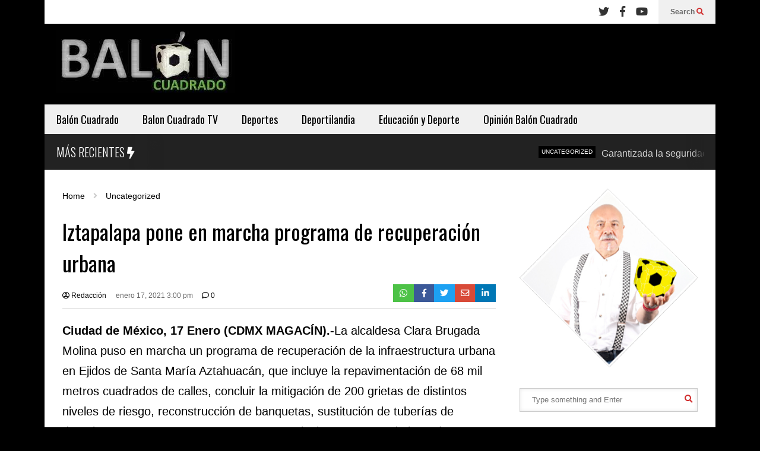

--- FILE ---
content_type: text/html; charset=UTF-8
request_url: https://baloncuadrado.com/iztapalapa-pone-en-marcha-programa-de-recuperacion-urbana/
body_size: 12740
content:
<!DOCTYPE html>
<!--[if IE 7]>
<html class="ie ie7" lang="es">
<![endif]-->
<!--[if IE 8]>
<html class="ie ie8" lang="es">
<![endif]-->
<!--[if !(IE 7) & !(IE 8)]><!-->
<html lang="es">
<!--<![endif]-->
<head>
	<meta charset="UTF-8">
	<meta name="viewport" content="width=device-width">	
	<link rel="profile" href="https://gmpg.org/xfn/11">
	<link rel="pingback" href="https://baloncuadrado.com/xmlrpc.php">
	<title>Iztapalapa pone en marcha programa de recuperación urbana &#8211; Bal&oacute;n Cuadrado</title>
<meta name='robots' content='max-image-preview:large' />
<link rel="alternate" type="application/rss+xml" title="Bal&oacute;n Cuadrado &raquo; Feed" href="https://baloncuadrado.com/feed/" />
<link rel="alternate" type="application/rss+xml" title="Bal&oacute;n Cuadrado &raquo; Feed de los comentarios" href="https://baloncuadrado.com/comments/feed/" />
<link rel="alternate" type="application/rss+xml" title="Bal&oacute;n Cuadrado &raquo; Comentario Iztapalapa pone en marcha programa de recuperación urbana del feed" href="https://baloncuadrado.com/iztapalapa-pone-en-marcha-programa-de-recuperacion-urbana/feed/" />
<link rel="alternate" title="oEmbed (JSON)" type="application/json+oembed" href="https://baloncuadrado.com/wp-json/oembed/1.0/embed?url=https%3A%2F%2Fbaloncuadrado.com%2Fiztapalapa-pone-en-marcha-programa-de-recuperacion-urbana%2F" />
<link rel="alternate" title="oEmbed (XML)" type="text/xml+oembed" href="https://baloncuadrado.com/wp-json/oembed/1.0/embed?url=https%3A%2F%2Fbaloncuadrado.com%2Fiztapalapa-pone-en-marcha-programa-de-recuperacion-urbana%2F&#038;format=xml" />
<style id='wp-img-auto-sizes-contain-inline-css' type='text/css'>
img:is([sizes=auto i],[sizes^="auto," i]){contain-intrinsic-size:3000px 1500px}
/*# sourceURL=wp-img-auto-sizes-contain-inline-css */
</style>
<link rel='stylesheet' id='sneeit-optimize-images-css' href='https://baloncuadrado.com/wp-content/plugins/sneeit-framework/css/min/front-optimize-images.min.css?ver=8.2' type='text/css' media='all' />
<link rel='stylesheet' id='sneeit-compact-menu-css' href='https://baloncuadrado.com/wp-content/plugins/sneeit-framework/css/min/front-menus-compact.min.css?ver=8.2' type='text/css' media='all' />
<style id='wp-emoji-styles-inline-css' type='text/css'>

	img.wp-smiley, img.emoji {
		display: inline !important;
		border: none !important;
		box-shadow: none !important;
		height: 1em !important;
		width: 1em !important;
		margin: 0 0.07em !important;
		vertical-align: -0.1em !important;
		background: none !important;
		padding: 0 !important;
	}
/*# sourceURL=wp-emoji-styles-inline-css */
</style>
<style id='wp-block-library-inline-css' type='text/css'>
:root{--wp-block-synced-color:#7a00df;--wp-block-synced-color--rgb:122,0,223;--wp-bound-block-color:var(--wp-block-synced-color);--wp-editor-canvas-background:#ddd;--wp-admin-theme-color:#007cba;--wp-admin-theme-color--rgb:0,124,186;--wp-admin-theme-color-darker-10:#006ba1;--wp-admin-theme-color-darker-10--rgb:0,107,160.5;--wp-admin-theme-color-darker-20:#005a87;--wp-admin-theme-color-darker-20--rgb:0,90,135;--wp-admin-border-width-focus:2px}@media (min-resolution:192dpi){:root{--wp-admin-border-width-focus:1.5px}}.wp-element-button{cursor:pointer}:root .has-very-light-gray-background-color{background-color:#eee}:root .has-very-dark-gray-background-color{background-color:#313131}:root .has-very-light-gray-color{color:#eee}:root .has-very-dark-gray-color{color:#313131}:root .has-vivid-green-cyan-to-vivid-cyan-blue-gradient-background{background:linear-gradient(135deg,#00d084,#0693e3)}:root .has-purple-crush-gradient-background{background:linear-gradient(135deg,#34e2e4,#4721fb 50%,#ab1dfe)}:root .has-hazy-dawn-gradient-background{background:linear-gradient(135deg,#faaca8,#dad0ec)}:root .has-subdued-olive-gradient-background{background:linear-gradient(135deg,#fafae1,#67a671)}:root .has-atomic-cream-gradient-background{background:linear-gradient(135deg,#fdd79a,#004a59)}:root .has-nightshade-gradient-background{background:linear-gradient(135deg,#330968,#31cdcf)}:root .has-midnight-gradient-background{background:linear-gradient(135deg,#020381,#2874fc)}:root{--wp--preset--font-size--normal:16px;--wp--preset--font-size--huge:42px}.has-regular-font-size{font-size:1em}.has-larger-font-size{font-size:2.625em}.has-normal-font-size{font-size:var(--wp--preset--font-size--normal)}.has-huge-font-size{font-size:var(--wp--preset--font-size--huge)}.has-text-align-center{text-align:center}.has-text-align-left{text-align:left}.has-text-align-right{text-align:right}.has-fit-text{white-space:nowrap!important}#end-resizable-editor-section{display:none}.aligncenter{clear:both}.items-justified-left{justify-content:flex-start}.items-justified-center{justify-content:center}.items-justified-right{justify-content:flex-end}.items-justified-space-between{justify-content:space-between}.screen-reader-text{border:0;clip-path:inset(50%);height:1px;margin:-1px;overflow:hidden;padding:0;position:absolute;width:1px;word-wrap:normal!important}.screen-reader-text:focus{background-color:#ddd;clip-path:none;color:#444;display:block;font-size:1em;height:auto;left:5px;line-height:normal;padding:15px 23px 14px;text-decoration:none;top:5px;width:auto;z-index:100000}html :where(.has-border-color){border-style:solid}html :where([style*=border-top-color]){border-top-style:solid}html :where([style*=border-right-color]){border-right-style:solid}html :where([style*=border-bottom-color]){border-bottom-style:solid}html :where([style*=border-left-color]){border-left-style:solid}html :where([style*=border-width]){border-style:solid}html :where([style*=border-top-width]){border-top-style:solid}html :where([style*=border-right-width]){border-right-style:solid}html :where([style*=border-bottom-width]){border-bottom-style:solid}html :where([style*=border-left-width]){border-left-style:solid}html :where(img[class*=wp-image-]){height:auto;max-width:100%}:where(figure){margin:0 0 1em}html :where(.is-position-sticky){--wp-admin--admin-bar--position-offset:var(--wp-admin--admin-bar--height,0px)}@media screen and (max-width:600px){html :where(.is-position-sticky){--wp-admin--admin-bar--position-offset:0px}}

/*# sourceURL=wp-block-library-inline-css */
</style><style id='global-styles-inline-css' type='text/css'>
:root{--wp--preset--aspect-ratio--square: 1;--wp--preset--aspect-ratio--4-3: 4/3;--wp--preset--aspect-ratio--3-4: 3/4;--wp--preset--aspect-ratio--3-2: 3/2;--wp--preset--aspect-ratio--2-3: 2/3;--wp--preset--aspect-ratio--16-9: 16/9;--wp--preset--aspect-ratio--9-16: 9/16;--wp--preset--color--black: #000000;--wp--preset--color--cyan-bluish-gray: #abb8c3;--wp--preset--color--white: #ffffff;--wp--preset--color--pale-pink: #f78da7;--wp--preset--color--vivid-red: #cf2e2e;--wp--preset--color--luminous-vivid-orange: #ff6900;--wp--preset--color--luminous-vivid-amber: #fcb900;--wp--preset--color--light-green-cyan: #7bdcb5;--wp--preset--color--vivid-green-cyan: #00d084;--wp--preset--color--pale-cyan-blue: #8ed1fc;--wp--preset--color--vivid-cyan-blue: #0693e3;--wp--preset--color--vivid-purple: #9b51e0;--wp--preset--gradient--vivid-cyan-blue-to-vivid-purple: linear-gradient(135deg,rgb(6,147,227) 0%,rgb(155,81,224) 100%);--wp--preset--gradient--light-green-cyan-to-vivid-green-cyan: linear-gradient(135deg,rgb(122,220,180) 0%,rgb(0,208,130) 100%);--wp--preset--gradient--luminous-vivid-amber-to-luminous-vivid-orange: linear-gradient(135deg,rgb(252,185,0) 0%,rgb(255,105,0) 100%);--wp--preset--gradient--luminous-vivid-orange-to-vivid-red: linear-gradient(135deg,rgb(255,105,0) 0%,rgb(207,46,46) 100%);--wp--preset--gradient--very-light-gray-to-cyan-bluish-gray: linear-gradient(135deg,rgb(238,238,238) 0%,rgb(169,184,195) 100%);--wp--preset--gradient--cool-to-warm-spectrum: linear-gradient(135deg,rgb(74,234,220) 0%,rgb(151,120,209) 20%,rgb(207,42,186) 40%,rgb(238,44,130) 60%,rgb(251,105,98) 80%,rgb(254,248,76) 100%);--wp--preset--gradient--blush-light-purple: linear-gradient(135deg,rgb(255,206,236) 0%,rgb(152,150,240) 100%);--wp--preset--gradient--blush-bordeaux: linear-gradient(135deg,rgb(254,205,165) 0%,rgb(254,45,45) 50%,rgb(107,0,62) 100%);--wp--preset--gradient--luminous-dusk: linear-gradient(135deg,rgb(255,203,112) 0%,rgb(199,81,192) 50%,rgb(65,88,208) 100%);--wp--preset--gradient--pale-ocean: linear-gradient(135deg,rgb(255,245,203) 0%,rgb(182,227,212) 50%,rgb(51,167,181) 100%);--wp--preset--gradient--electric-grass: linear-gradient(135deg,rgb(202,248,128) 0%,rgb(113,206,126) 100%);--wp--preset--gradient--midnight: linear-gradient(135deg,rgb(2,3,129) 0%,rgb(40,116,252) 100%);--wp--preset--font-size--small: 13px;--wp--preset--font-size--medium: 20px;--wp--preset--font-size--large: 36px;--wp--preset--font-size--x-large: 42px;--wp--preset--spacing--20: 0.44rem;--wp--preset--spacing--30: 0.67rem;--wp--preset--spacing--40: 1rem;--wp--preset--spacing--50: 1.5rem;--wp--preset--spacing--60: 2.25rem;--wp--preset--spacing--70: 3.38rem;--wp--preset--spacing--80: 5.06rem;--wp--preset--shadow--natural: 6px 6px 9px rgba(0, 0, 0, 0.2);--wp--preset--shadow--deep: 12px 12px 50px rgba(0, 0, 0, 0.4);--wp--preset--shadow--sharp: 6px 6px 0px rgba(0, 0, 0, 0.2);--wp--preset--shadow--outlined: 6px 6px 0px -3px rgb(255, 255, 255), 6px 6px rgb(0, 0, 0);--wp--preset--shadow--crisp: 6px 6px 0px rgb(0, 0, 0);}:where(.is-layout-flex){gap: 0.5em;}:where(.is-layout-grid){gap: 0.5em;}body .is-layout-flex{display: flex;}.is-layout-flex{flex-wrap: wrap;align-items: center;}.is-layout-flex > :is(*, div){margin: 0;}body .is-layout-grid{display: grid;}.is-layout-grid > :is(*, div){margin: 0;}:where(.wp-block-columns.is-layout-flex){gap: 2em;}:where(.wp-block-columns.is-layout-grid){gap: 2em;}:where(.wp-block-post-template.is-layout-flex){gap: 1.25em;}:where(.wp-block-post-template.is-layout-grid){gap: 1.25em;}.has-black-color{color: var(--wp--preset--color--black) !important;}.has-cyan-bluish-gray-color{color: var(--wp--preset--color--cyan-bluish-gray) !important;}.has-white-color{color: var(--wp--preset--color--white) !important;}.has-pale-pink-color{color: var(--wp--preset--color--pale-pink) !important;}.has-vivid-red-color{color: var(--wp--preset--color--vivid-red) !important;}.has-luminous-vivid-orange-color{color: var(--wp--preset--color--luminous-vivid-orange) !important;}.has-luminous-vivid-amber-color{color: var(--wp--preset--color--luminous-vivid-amber) !important;}.has-light-green-cyan-color{color: var(--wp--preset--color--light-green-cyan) !important;}.has-vivid-green-cyan-color{color: var(--wp--preset--color--vivid-green-cyan) !important;}.has-pale-cyan-blue-color{color: var(--wp--preset--color--pale-cyan-blue) !important;}.has-vivid-cyan-blue-color{color: var(--wp--preset--color--vivid-cyan-blue) !important;}.has-vivid-purple-color{color: var(--wp--preset--color--vivid-purple) !important;}.has-black-background-color{background-color: var(--wp--preset--color--black) !important;}.has-cyan-bluish-gray-background-color{background-color: var(--wp--preset--color--cyan-bluish-gray) !important;}.has-white-background-color{background-color: var(--wp--preset--color--white) !important;}.has-pale-pink-background-color{background-color: var(--wp--preset--color--pale-pink) !important;}.has-vivid-red-background-color{background-color: var(--wp--preset--color--vivid-red) !important;}.has-luminous-vivid-orange-background-color{background-color: var(--wp--preset--color--luminous-vivid-orange) !important;}.has-luminous-vivid-amber-background-color{background-color: var(--wp--preset--color--luminous-vivid-amber) !important;}.has-light-green-cyan-background-color{background-color: var(--wp--preset--color--light-green-cyan) !important;}.has-vivid-green-cyan-background-color{background-color: var(--wp--preset--color--vivid-green-cyan) !important;}.has-pale-cyan-blue-background-color{background-color: var(--wp--preset--color--pale-cyan-blue) !important;}.has-vivid-cyan-blue-background-color{background-color: var(--wp--preset--color--vivid-cyan-blue) !important;}.has-vivid-purple-background-color{background-color: var(--wp--preset--color--vivid-purple) !important;}.has-black-border-color{border-color: var(--wp--preset--color--black) !important;}.has-cyan-bluish-gray-border-color{border-color: var(--wp--preset--color--cyan-bluish-gray) !important;}.has-white-border-color{border-color: var(--wp--preset--color--white) !important;}.has-pale-pink-border-color{border-color: var(--wp--preset--color--pale-pink) !important;}.has-vivid-red-border-color{border-color: var(--wp--preset--color--vivid-red) !important;}.has-luminous-vivid-orange-border-color{border-color: var(--wp--preset--color--luminous-vivid-orange) !important;}.has-luminous-vivid-amber-border-color{border-color: var(--wp--preset--color--luminous-vivid-amber) !important;}.has-light-green-cyan-border-color{border-color: var(--wp--preset--color--light-green-cyan) !important;}.has-vivid-green-cyan-border-color{border-color: var(--wp--preset--color--vivid-green-cyan) !important;}.has-pale-cyan-blue-border-color{border-color: var(--wp--preset--color--pale-cyan-blue) !important;}.has-vivid-cyan-blue-border-color{border-color: var(--wp--preset--color--vivid-cyan-blue) !important;}.has-vivid-purple-border-color{border-color: var(--wp--preset--color--vivid-purple) !important;}.has-vivid-cyan-blue-to-vivid-purple-gradient-background{background: var(--wp--preset--gradient--vivid-cyan-blue-to-vivid-purple) !important;}.has-light-green-cyan-to-vivid-green-cyan-gradient-background{background: var(--wp--preset--gradient--light-green-cyan-to-vivid-green-cyan) !important;}.has-luminous-vivid-amber-to-luminous-vivid-orange-gradient-background{background: var(--wp--preset--gradient--luminous-vivid-amber-to-luminous-vivid-orange) !important;}.has-luminous-vivid-orange-to-vivid-red-gradient-background{background: var(--wp--preset--gradient--luminous-vivid-orange-to-vivid-red) !important;}.has-very-light-gray-to-cyan-bluish-gray-gradient-background{background: var(--wp--preset--gradient--very-light-gray-to-cyan-bluish-gray) !important;}.has-cool-to-warm-spectrum-gradient-background{background: var(--wp--preset--gradient--cool-to-warm-spectrum) !important;}.has-blush-light-purple-gradient-background{background: var(--wp--preset--gradient--blush-light-purple) !important;}.has-blush-bordeaux-gradient-background{background: var(--wp--preset--gradient--blush-bordeaux) !important;}.has-luminous-dusk-gradient-background{background: var(--wp--preset--gradient--luminous-dusk) !important;}.has-pale-ocean-gradient-background{background: var(--wp--preset--gradient--pale-ocean) !important;}.has-electric-grass-gradient-background{background: var(--wp--preset--gradient--electric-grass) !important;}.has-midnight-gradient-background{background: var(--wp--preset--gradient--midnight) !important;}.has-small-font-size{font-size: var(--wp--preset--font-size--small) !important;}.has-medium-font-size{font-size: var(--wp--preset--font-size--medium) !important;}.has-large-font-size{font-size: var(--wp--preset--font-size--large) !important;}.has-x-large-font-size{font-size: var(--wp--preset--font-size--x-large) !important;}
/*# sourceURL=global-styles-inline-css */
</style>

<style id='classic-theme-styles-inline-css' type='text/css'>
/*! This file is auto-generated */
.wp-block-button__link{color:#fff;background-color:#32373c;border-radius:9999px;box-shadow:none;text-decoration:none;padding:calc(.667em + 2px) calc(1.333em + 2px);font-size:1.125em}.wp-block-file__button{background:#32373c;color:#fff;text-decoration:none}
/*# sourceURL=/wp-includes/css/classic-themes.min.css */
</style>
<link rel='stylesheet' id='flatnews-main-css' href='https://baloncuadrado.com/wp-content/themes/flatnews/assets/css/min/main.min.css?ver=5.6' type='text/css' media='all' />
<style id='flatnews-main-inline-css' type='text/css'>
.fn-primary{width:1070px}.fn-content{width:68.224299065421%}.fn-main-sidebar{width:28.03738317757%}.fn-header, .fn-header-row-inner{width:1130px}.fn-footer, .fn-footer-row-inner{width:1130px}*{max-width: 100%;}img{height: auto;}
/*# sourceURL=flatnews-main-inline-css */
</style>
<link rel='stylesheet' id='flatnews-responsive-css' href='https://baloncuadrado.com/wp-content/themes/flatnews/assets/css/min/responsive.min.css?ver=5.6' type='text/css' media='(max-width: 1129px)' />
<link rel='stylesheet' id='dashicons-css' href='https://baloncuadrado.com/wp-includes/css/dashicons.min.css?ver=6.9' type='text/css' media='all' />
<link rel='stylesheet' id='thickbox-css' href='https://baloncuadrado.com/wp-includes/js/thickbox/thickbox.css?ver=6.9' type='text/css' media='all' />
<link rel='stylesheet' id='sneeit-font-awesome-css' href='https://baloncuadrado.com/wp-content/plugins/sneeit-framework/fonts/font-awesome-5x/css/all.min.css?ver=8.2' type='text/css' media='all' />
<link rel='stylesheet' id='sneeit-font-awesome-shims-css' href='https://baloncuadrado.com/wp-content/plugins/sneeit-framework/fonts/font-awesome-5x/css/v4-shims.min.css?ver=8.2' type='text/css' media='all' />
<link rel='stylesheet' id='sneeit-responsive-css' href='https://baloncuadrado.com/wp-content/plugins/sneeit-framework/css/min/front-responsive.min.css?ver=8.2' type='text/css' media='all' />
<link rel='stylesheet' id='sneeit-rating-css' href='https://baloncuadrado.com/wp-content/plugins/sneeit-framework/css/min/front-rating.min.css?ver=8.2' type='text/css' media='all' />
<script type="text/javascript" src="https://baloncuadrado.com/wp-includes/js/jquery/jquery.min.js?ver=3.7.1" id="jquery-core-js"></script>
<script type="text/javascript" src="https://baloncuadrado.com/wp-includes/js/jquery/jquery-migrate.min.js?ver=3.4.1" id="jquery-migrate-js"></script>
<link rel="https://api.w.org/" href="https://baloncuadrado.com/wp-json/" /><link rel="alternate" title="JSON" type="application/json" href="https://baloncuadrado.com/wp-json/wp/v2/posts/112173" /><link rel="EditURI" type="application/rsd+xml" title="RSD" href="https://baloncuadrado.com/xmlrpc.php?rsd" />
<meta name="generator" content="WordPress 6.9" />
<link rel="canonical" href="https://baloncuadrado.com/iztapalapa-pone-en-marcha-programa-de-recuperacion-urbana/" />
<link rel='shortlink' href='https://baloncuadrado.com/?p=112173' />
<!--[if lt IE 9]><script src="https://baloncuadrado.com/wp-content/plugins/sneeit-framework/js/html5.js"></script><![endif]--><meta name="theme-color" content="#000000" /><link rel="icon" href="https://baloncuadrado.com/wp-content/uploads/2025/12/LOGO-BALON-CUADRADO-ok-1-300x106-1-150x106.png" sizes="32x32" />
<link rel="icon" href="https://baloncuadrado.com/wp-content/uploads/2025/12/LOGO-BALON-CUADRADO-ok-1-300x106-1.png" sizes="192x192" />
<link rel="apple-touch-icon" href="https://baloncuadrado.com/wp-content/uploads/2025/12/LOGO-BALON-CUADRADO-ok-1-300x106-1.png" />
<meta name="msapplication-TileImage" content="https://baloncuadrado.com/wp-content/uploads/2025/12/LOGO-BALON-CUADRADO-ok-1-300x106-1.png" />
		<style type="text/css" id="wp-custom-css">
			.fn-footer-row-branding {
    background: #000;
    color: white;
}		</style>
		<style type="text/css">a,a:hover,.color, .item-top .item-title a:hover, .item-bot .item-title a:hover{color:#000000}.border,.sneeit-percent-fill,.sneeit-percent-mask,.fn-bh-text-bg-bot-border .fn-block-title,.fn-bh-bot-border .fn-block-title,.sneeit-articles-pagination-content > a:hover, .sneeit-percent-fill, .sneeit-percent-mask {border-color:#000000}.bg,.fn-block .item-mid .item-categories,.fn-bh-text-bg-bot-border .fn-block-title-text,.fn-bh-full-bg .fn-block-title,.fn-block .item-meta .item-categories,.sneeit-articles-pagination-content > a:hover, .fn-block-mega-menu .sneeit-articles-pagination-content > a, .fn-item-hl .item-big .item-bot-content, .fn-item-hl .item-big .item-top, .fn-item-hl .fn-blog .item-bot-content, .fn-item-hl .fn-blog .item-top, .fn-break .item .item-categories, a.scroll-up, input[type="submit"] {background-color: #000000}body{background-color:#000000}body{background-image:url(http://baloncuadrado.com/wp-content/uploads/2016/12/background.jpg)}body{background-attachment:fixed}body{font:normal normal 20px Arial, sans-serif}body{color:#000000}.fn-site-title a{font:normal bold 70px "Oswald", sans-serif}.fn-site-title a{color:#ffffff}.fn-bh-text-bg-bot-border .fn-block-title-text, .fn-bh-text-bg-bot-border .fn-block-title .fn-block-title-text, .fn-bh-full-bg .fn-block-title-text, .fn-bh-full-bg .fn-block-title a, .fn-bh-full-bg .fn-block-title .fn-block-title-text {color:#ffffff}.fn-block-title-text, .fn-break h2{font:normal bold 20px "Oswald", sans-serif}.fn-block-title{margin-bottom: 20px}.fn-block .item-title {font-family:"Oswald", sans-serif}.fn-widget-social-counter .social-counter{font-family:"Oswald", sans-serif}.fn-header-row-logo{background-color: #000000}.fn-site-title a{margin:10px 0px 0px 20px}.fn-header-banner-desktop{margin:20px 20px 20px 0px}.fn-main-menu-wrapper ul.menu > li > a {font:normal normal 18px "Oswald", sans-serif}.fn-main-menu-wrapper ul.menu > li > a {color:#000000}.fn-header-row-main-menu, .fn-main-menu-wrapper {background-color:#f0f0f0}.fn-main-menu-wrapper ul.menu > li:hover > a {color:#000000}.fn-main-menu-wrapper ul.menu > li:hover > a {background-color:#dddddd}.fn-main-menu-wrapper ul.menu > li.current-menu-item > a {color:#D12E2E}.fn-main-menu-wrapper ul.menu > li.current-menu-item > a {background-color:#f0f0f0}.fn-main-menu-wrapper .badge {font-family:Arial, sans-serif}.fn-main-menu-wrapper .badge {color:#ffffff}.fn-main-menu-wrapper .badge {background-color:#D12E2E}.fn-main-menu-wrapper ul.menu li li a {font-family:Arial, sans-serif}.fn-main-menu-wrapper ul.menu li li a {color:#ffffff}.fn-main-menu-wrapper .menu-item-inner, .fn-main-menu-wrapper ul.sub-menu, .fn-main-menu-wrapper li li {background-color:#333333}.fn-main-menu-wrapper ul.menu li li:hover > a {color:#ffffff}.fn-main-menu-wrapper ul.menu li li:hover > a, .fn-main-menu-wrapper ul.menu > .menu-item-mega.menu-item-mega-category.menu-item-has-children > .menu-item-inner > .menu-mega-content, .menu-item-mega-category.menu-item-has-children .menu-mega-block, .menu-mega-content, .menu-item-mega-category.menu-item-has-children .menu-item-object-category > a.active, .menu-item-mega-category.menu-item-has-children .menu-mega-block-bg {background-color:#111111}#fn-main-menu .main-menu-sticky-menu-logo img {width: 150px}#fn-main-menu .main-menu-sticky-menu-logo img {height: 30px}#fn-main-menu .main-menu-sticky-menu-logo {padding: 10px 20px 10px 20px}.fn-primary,.fn-block.fn-item-title-underover .item-bot-content{background-color:#ffffff}.fn-primary{padding:0px 30px 30px 30px}h1.entry-title.post-title{font:normal normal 36px "Oswald", sans-serif}.fn-mob-header {background: #000000}.fn-mob-header a {color: #ffffff}</style><link rel='stylesheet' id='sneeit-google-fonts-css' href='//fonts.googleapis.com/css?family=Oswald%3A400%2C300%2C700&#038;ver=8.2' type='text/css' media='all' />
</head>



<body class="wp-singular post-template-default single single-post postid-112173 single-format-standard wp-custom-logo wp-theme-flatnews sidebar-right fn-bh-full-bg">
<header class="fn-header fn-header-layout-default">
		<div class="fn-header-row fn-header-row-sub-menu"><div class="fn-header-row-inner">
		<div class="fn-header-btn">	
		
		<a class="fn-header-btn-search" href="javascript:void(0)">Search <i class="fa fa-search"></i></a>				
		
</div>
<div class="fn-header-search-box">
	<form class="fn-search-form" action="https://baloncuadrado.com" method="get" role="search">
	<input type="text" class="fn-search-form-text" name="s" placeholder="Type something and Enter"/>
	<button type="submit" class="fn-search-form-submit">
		<i class="fa fa-search"></i>
	</button>
</form></div>
<div class="fn-header-social-links">
		
		<div class="fn-header-social-links"><a href="https://twitter.com/" target="_blank" rel="nofollow" title="Twitter"><i class="fa fa-twitter"></i></a><a href="https://www.facebook.com/" target="_blank" rel="nofollow" title="Facebook"><i class="fa fa-facebook"></i></a><a href="https://www.youtube.com" target="_blank" rel="nofollow" title="Youtube"><i class="fa fa-youtube"></i></a></div>	
	</div>				
<div class="clear"></div></div></div><!--.fn-header-row-1-->


<div class="fn-header-row fn-header-row-logo"><div class="fn-header-row-inner">
			<h2 class="fn-site-title"><a href="https://baloncuadrado.com" title="Bal&oacute;n Cuadrado"><img alt="Bal&oacute;n Cuadrado" src="http://baloncuadrado.com/wp-content/uploads/2024/06/Logo-Balon-Cuadrado.jpg" data-retina="http://baloncuadrado.com/wp-content/uploads/2024/06/Logo-Balon-Cuadrado.jpg"/></a></h2>
			
	<div class="clear"></div>
</div></div><!--.fn-header-row-2-->

<div class="fn-header-row fn-header-row-main-menu"><div class="fn-header-row-inner">
	<nav id="fn-main-menu" class="fn-main-menu-wrapper sneeit-compact-menu sneeit-compact-menu-main-menu"><ul id="menu-balon" class="menu"><li id="menu-item-163057" class="menu-item menu-item-type-taxonomy menu-item-object-category menu-item-163057"><a href="https://baloncuadrado.com/category/balon-cuadrado/" data-id="163057" data-cat="7446">Balón Cuadrado</a><div class="menu-item-inner"><div class="clear"></div></div></li><li id="menu-item-163058" class="menu-item menu-item-type-taxonomy menu-item-object-category menu-item-163058"><a href="https://baloncuadrado.com/category/balon-cuadrado-tv/" data-id="163058" data-cat="7445">Balon Cuadrado TV</a><div class="menu-item-inner"><div class="clear"></div></div></li><li id="menu-item-163059" class="menu-item menu-item-type-taxonomy menu-item-object-category menu-item-163059"><a href="https://baloncuadrado.com/category/deportes/" data-id="163059" data-cat="7447">Deportes</a><div class="menu-item-inner"><div class="clear"></div></div></li><li id="menu-item-163060" class="menu-item menu-item-type-taxonomy menu-item-object-category menu-item-163060"><a href="https://baloncuadrado.com/category/deportilandia/" data-id="163060" data-cat="7453">Deportilandia</a><div class="menu-item-inner"><div class="clear"></div></div></li><li id="menu-item-163061" class="menu-item menu-item-type-taxonomy menu-item-object-category menu-item-163061"><a href="https://baloncuadrado.com/category/educacion-y-deporte/" data-id="163061" data-cat="7452">Educación y Deporte</a><div class="menu-item-inner"><div class="clear"></div></div></li><li id="menu-item-163062" class="menu-item menu-item-type-taxonomy menu-item-object-category menu-item-163062"><a href="https://baloncuadrado.com/category/opinion-balon-cuadrado/" data-id="163062" data-cat="7451">Opinión Balón Cuadrado</a><div class="menu-item-inner"><div class="clear"></div></div></li></ul></nav>	<div class="clear"></div>
</div></div><!--.fn-header-row-3-->


<div class="fn-header-row fn-header-row-break"><div class="fn-header-row-inner">
	<div class="fn-break"><div class="fn-break-inner"><h2>MÁS RECIENTES <i class="fa fa-flash"></i></h2><div class="fn-break-gradient left"></div><div class="fn-break-content"><ul><li  class="item item-0"><span class="item-categories"><a class="item-category" href="https://baloncuadrado.com/category/uncategorized/" title="Uncategorized">Uncategorized</a></span><h3 class="item-title"><a href="https://baloncuadrado.com/garantizada-la-seguridad-de-ninas-y-ninos-en-el-curso-de-verano-lia-limon/" title="Garantizada la seguridad de niñas y niños en el curso de verano: Lía Limón">Garantizada la seguridad de niñas y niños en el curso de verano: Lía Limón</a></h3></li><li  class="item item-1"><span class="item-categories"><a class="item-category" href="https://baloncuadrado.com/category/uncategorized/" title="Uncategorized">Uncategorized</a></span><h3 class="item-title"><a href="https://baloncuadrado.com/juntos-podemos-hacer-de-alvaro-obregon-el-mejor-lugar-para-vivir-lia-limon/" title="Juntos podemos hacer de Álvaro Obregón el mejor lugar para vivir: Lía Limón">Juntos podemos hacer de Álvaro Obregón el mejor lugar para vivir: Lía Limón</a></h3></li><li  class="item item-2"><span class="item-categories"><a class="item-category" href="https://baloncuadrado.com/category/uncategorized/" title="Uncategorized">Uncategorized</a></span><h3 class="item-title"><a href="https://baloncuadrado.com/panistas-van-con-los-santiago/" title="Panistas van con los Santiago">Panistas van con los Santiago</a></h3></li><li  class="item item-3"><span class="item-categories"><a class="item-category" href="https://baloncuadrado.com/category/balon-cuadrado/" title="Balón Cuadrado">Balón Cuadrado</a></span><h3 class="item-title"><a href="https://baloncuadrado.com/circo-esferico-del-terror/" title="Circo esférico del terror">Circo esférico del terror</a></h3></li><li  class="item item-4"><span class="item-categories"><a class="item-category" href="https://baloncuadrado.com/category/balon-cuadrado/" title="Balón Cuadrado">Balón Cuadrado</a></span><h3 class="item-title"><a href="https://baloncuadrado.com/mundial-2026-mercenarios-del-bienestar/" title="Mundial 2026: mercenarios del Bienestar">Mundial 2026: mercenarios del Bienestar</a></h3></li><li  class="item item-5"><span class="item-categories"><a class="item-category" href="https://baloncuadrado.com/category/balon-cuadrado/" title="Balón Cuadrado">Balón Cuadrado</a></span><h3 class="item-title"><a href="https://baloncuadrado.com/torturar-otro-deporte/" title="Torturar, otro deporte">Torturar, otro deporte</a></h3></li><li  class="item item-6"><span class="item-categories"><a class="item-category" href="https://baloncuadrado.com/category/balon-cuadrado/" title="Balón Cuadrado">Balón Cuadrado</a></span><h3 class="item-title"><a href="https://baloncuadrado.com/161756-2/" title="Epopéyico bicampeonato de los Dodgers">Epopéyico bicampeonato de los Dodgers</a></h3></li><li  class="item item-7"><span class="item-categories"><a class="item-category" href="https://baloncuadrado.com/category/balon-cuadrado/" title="Balón Cuadrado">Balón Cuadrado</a></span><h3 class="item-title"><a href="https://baloncuadrado.com/la-violencia-asesina-el-balon/" title="La violencia asesina el balón">La violencia asesina el balón</a></h3></li></ul></div><div class="fn-break-gradient right"></div><div class="clear"></div></div></div>	<div class="clear"></div>
</div></div><!--.fn-header-row-4-->
	<div class="clear"></div>
		
</header>

<div class="sneeit-mob-clone"></div><div class="sneeit-mob"><div class="sneeit-mob-inner"><div class="fn-mob-above sneeit-mob-ctn sneeit-mob-ctn-right"><div class="sneeit-mob-ctn-clone" data-clone=".fn-header-search-box .fn-search-form"></div><div class="clear"></div></div><div class="fn-mob-header sneeit-mob-header"><a href="javascript:void(0)" class="fn-mob-tgl sneeit-mob-tgl sneeit-mob-tgl-left"><span class="sneeit-mob-icon"><i class="fa fa-bars"></i></span></a><a href="https://baloncuadrado.com" class="fn-mob-logo sneeit-mob-logo"><img alt="Bal&oacute;n Cuadrado" src="http://baloncuadrado.com/wp-content/uploads/2024/06/Logo-Balon-Cuadrado.jpg" data-retina="http://baloncuadrado.com/wp-content/uploads/2024/06/Logo-Balon-Cuadrado.jpg"/></a><a href="javascript:void(0)" class="fn-mob-tgl sneeit-mob-tgl sneeit-mob-tgl-right"><span class="sneeit-mob-icon"><i class="fa fa-search"></i></span></a></div><div class="fn-mob-under sneeit-mob-ctn sneeit-mob-ctn-left"><div class="fn-mob-menu-box"></div><div class="clear"></div></div></div></div>	
<section class="fn-primary">	
		<main class="fn-content">
		<div class="fn-post fn-singular"><article class="post-112173 post type-post status-publish format-standard has-post-thumbnail hentry category-uncategorized tag-night-travel tag-tour-notes" itemscope="itemscope" itemtype="https://schema.org/NewsArticle"><div class="crumbs"><span><a href="https://baloncuadrado.com"  class="breadcrumb-item"><span class="breadcrumb-item-text">Home</span></a></span><span><i class="fa fa-angle-right"></i></span><span><a href="https://baloncuadrado.com/category/uncategorized/"  class="breadcrumb-item"><span class="breadcrumb-item-text">Uncategorized</span></a></span></div><script type="application/ld+json" style="display:none">{"@context": "https://schema.org","@type": "BreadcrumbList","itemListElement": [{"@type":"ListItem","position":1,"item":{"@type":"WebSite","@id":"https://baloncuadrado.com","name": "Home"}},{"@type":"ListItem","position":2,"item":{"@type":"WebSite","@id":"https://baloncuadrado.com/category/uncategorized/","name": "Uncategorized"}}]}</script><div class="entry-feature-box"><div class="entry-feature-box-media"></div></div><h1 class="entry-title post-title" itemprop="name headline">Iztapalapa pone en marcha programa de recuperación urbana</h1><div class="entry-meta"><a class="entry-author hcard fn" href="https://baloncuadrado.com/author/admin/" target="_blank"><i class="fa fa-user-circle-o"></i> Redacción</a><a class="entry-date updated" href="https://baloncuadrado.com/iztapalapa-pone-en-marcha-programa-de-recuperacion-urbana/">enero 17, 2021 3:00 pm</a><a class="entry-comment-count" href="https://baloncuadrado.com/iztapalapa-pone-en-marcha-programa-de-recuperacion-urbana/#comments"><i class="fa fa-comment-o"></i> 0</a><div class="entry-sharing-buttons"><a href="https://wa.me/?text=Iztapalapa+pone+en+marcha+programa+de+recuperaci%C3%B3n+urbana%20https://baloncuadrado.com/iztapalapa-pone-en-marcha-programa-de-recuperacion-urbana/" onclick="window.open(this.href, 'mywin','left=50,top=50,width=600,height=350,toolbar=0'); return false;" class="whatsapp" title="Whatsapp"><i class="fa fa-whatsapp"></i></a><a href="https://www.facebook.com/sharer.php?u=https://baloncuadrado.com/iztapalapa-pone-en-marcha-programa-de-recuperacion-urbana/" onclick="window.open(this.href, 'mywin','left=50,top=50,width=600,height=350,toolbar=0'); return false;" class="facebook" title="Facebook"><i class="fa fa-facebook"></i></a><a href="https://twitter.com/intent/tweet?text=Iztapalapa+pone+en+marcha+programa+de+recuperaci%C3%B3n+urbana&#038;url=https://baloncuadrado.com/iztapalapa-pone-en-marcha-programa-de-recuperacion-urbana/" onclick="window.open(this.href, 'mywin','left=50,top=50,width=600,height=350,toolbar=0'); return false;" class="twitter" title="Twitter"><i class="fa fa-twitter"></i></a><a href="mailto:?subject=Iztapalapa+pone+en+marcha+programa+de+recuperaci%C3%B3n+urbana&#038;body=https://baloncuadrado.com/iztapalapa-pone-en-marcha-programa-de-recuperacion-urbana/" onclick="window.open(this.href, 'mywin','left=50,top=50,width=600,height=350,toolbar=0'); return false;" class="e-mail" title="E-mail"><i class="fa fa-envelope-o"></i></a><a href="https://www.linkedin.com/shareArticle?mini=true&#038;url=https://baloncuadrado.com/iztapalapa-pone-en-marcha-programa-de-recuperacion-urbana/&#038;title=Iztapalapa+pone+en+marcha+programa+de+recuperaci%C3%B3n+urbana" onclick="window.open(this.href, 'mywin','left=50,top=50,width=600,height=350,toolbar=0'); return false;" class="linkedin" title="Linkedin"><i class="fa fa-linkedin"></i></a></div></div><div class="entry-body"><p class="p1"><b>Ciudad de México, 17 Enero (CDMX MAGACÍN).-</b>La alcaldesa Clara Brugada Molina puso en marcha un programa de recuperación de la infraestructura urbana en Ejidos de Santa María Aztahuacán, que incluye la repavimentación de 68 mil metros cuadrados de calles, concluir la mitigación de 200 grietas de distintos niveles de riesgo, reconstrucción de banquetas, sustitución de tuberías de drenaje y agua, entre otras tareas en esta colonia que es una de las más rezagadas de Iztapalapa.</p>
<p>En la calle Xilomantzin, supervisó el inicio de los trabajos de pavimentación, que comenzaron con el retiro del asfalto dañado, el cual es cortado y separado del suelo con una fresadora, vehículo de trabajo que forma parte de la maquinaria adquirida en 2019 por la Alcaldía para realizar estos trabajos, lo que abate significativamente los costos.</p>
<p>La alcaldesa acudió al lugar bajo estrictas medidas sanitarias para prevenir la propagación del coronavirus y el acto se transmitió a través de las redes sociales de la Alcaldía para informar a los vecinos de los trabajos que lleva a cabo el gobierno de Iztapalapa sin que tuvieran que acudir y, principalmente, sin que pongan en riesgo su salud.</p>
<p>Explicó que previo a la repavimentación, se deben mitigar las grietas, que en las calles de Ejidos de Santa María Aztahuacán hay más de 200 y en muchos casos ya rompieron las tuberías de drenaje y de agua potable, situación que se agravó con el sismo de 2017.</p>
<p>Explicó que a veces se piensa que se trata de baches, pero las grietas son mucho más complejas. No se pueden cubrir sin antes aplicar el proceso de mitigación con diversas especificaciones técnicas para que la intervención sea duradera. Hasta que se proporcione ese tratamiento al suelo, que incluye excavación y relleno con materiales específicos, se puede proceder a la pavimentación e identificación de cada fractura para su monitoreo.</p>
<p>Agregó que mediante este programa se renovará la carpeta de ocho calles, como la calle Xilomatzin, donde iniciaron los trabajos, y se aplicarán unos mil 115 metros cuadrados de asfalto. Es una calle angosta, pero hay otras más anchas que requieren hasta 7 mil metros cuadrados de este material.</p>
<p>En esta colonia se intervendrán las calles Plan de Ayala, Lázaro Cárdenas, Guadalupe Victoria, Abraham González, Emiliano Zapata, Miguel Hidalgo e Ignacio Zaragoza. Además, se recuperará el camellón de la avenida Circunvalación.</p>
<p>La alcaldesa observó el corte que realiza la fresadora, de entre 7 y 8 centímetros de grosor de la carpeta dañada; enseguida, trabajadores de la Alcaldía completan manualmente el levantamiento de los fragmentos de pavimento que luego serán retirados. Después entran en acción otras máquinas del gobierno de Iztapalapa para colocar el asfalto nuevo.</p>
<p>Clara Brugada expresó su reconocimiento y el de la comunidad a los trabajadores que operan la maquinaria, a los que retiran el asfalto dañado, pues en plena pandemia, en un momento difícil para todos, ellos no paran de trabajar y vienen a mejorar Iztapalapa a fin de que los vecinos cuenten con servicios tan necesarios como la pavimentación, agua, alumbrado, recolección de residuos y desazolve, entre otros.</p>
<p>Destacó que los trabajos de pavimentación en Iztapalapa son muy extensos. Gracias a la inversión de 2019 en la compra de maquinaria, como son las cinco pavimentadoras, “hacemos el doble de trabajo con la misma cantidad de recursos y devolvemos a la Alcaldía una de sus labores esenciales que es proporcionar los servicios públicos” con equipo y trabajadores del gobierno local sin tener que contratar empresas.</p>
<p>La maquinaria, agregó, tiene una vida útil de varios años, más aún con mantenimiento adecuado, por lo que todo este equipo y los trabajadores, con su capacidad y experiencia, se quedarán para que las próximas administraciones de la Alcaldía no tengan que invertir tanto en repavimentar.</p>
</div><div class="entry-taxonomies"><span class="entry-taxonomies-label"><i class="fa fa-folder-open-o"></i> CATEGORIES </span> <a href="https://baloncuadrado.com/category/uncategorized/" rel="tag">Uncategorized</a></div><div class="entry-taxonomies"><span class="entry-taxonomies-label"><i class="fa fa-hashtag"></i> TAGS </span> <a href="https://baloncuadrado.com/tag/night-travel/" rel="tag">Night Travel</a><a href="https://baloncuadrado.com/tag/tour-notes/" rel="tag">Tour Notes</a></div><div class="entry-sharing-buttons entry-sharing-bottom"><span><i class="fa fa-send"></i> Share This</span><a href="https://wa.me/?text=Iztapalapa+pone+en+marcha+programa+de+recuperaci%C3%B3n+urbana%20https://baloncuadrado.com/iztapalapa-pone-en-marcha-programa-de-recuperacion-urbana/" onclick="window.open(this.href, 'mywin','left=50,top=50,width=600,height=350,toolbar=0'); return false;" class="whatsapp" title="Whatsapp"><i class="fa fa-whatsapp"></i></a><a href="https://www.facebook.com/sharer.php?u=https://baloncuadrado.com/iztapalapa-pone-en-marcha-programa-de-recuperacion-urbana/" onclick="window.open(this.href, 'mywin','left=50,top=50,width=600,height=350,toolbar=0'); return false;" class="facebook" title="Facebook"><i class="fa fa-facebook"></i></a><a href="https://twitter.com/intent/tweet?text=Iztapalapa+pone+en+marcha+programa+de+recuperaci%C3%B3n+urbana&#038;url=https://baloncuadrado.com/iztapalapa-pone-en-marcha-programa-de-recuperacion-urbana/" onclick="window.open(this.href, 'mywin','left=50,top=50,width=600,height=350,toolbar=0'); return false;" class="twitter" title="Twitter"><i class="fa fa-twitter"></i></a><a href="mailto:?subject=Iztapalapa+pone+en+marcha+programa+de+recuperaci%C3%B3n+urbana&#038;body=https://baloncuadrado.com/iztapalapa-pone-en-marcha-programa-de-recuperacion-urbana/" onclick="window.open(this.href, 'mywin','left=50,top=50,width=600,height=350,toolbar=0'); return false;" class="e-mail" title="E-mail"><i class="fa fa-envelope-o"></i></a><a href="https://www.linkedin.com/shareArticle?mini=true&#038;url=https://baloncuadrado.com/iztapalapa-pone-en-marcha-programa-de-recuperacion-urbana/&#038;title=Iztapalapa+pone+en+marcha+programa+de+recuperaci%C3%B3n+urbana" onclick="window.open(this.href, 'mywin','left=50,top=50,width=600,height=350,toolbar=0'); return false;" class="linkedin" title="Linkedin"><i class="fa fa-linkedin"></i></a><div class="clear"></div></div><div class="clear"></div><div class="author-box"><div itemprop="author" itemscope="itemscope" itemtype="https://schema.org/Person"><h4 class="author-box-top">AUTHOR<a href="https://baloncuadrado.com/author/admin/"><img alt='Redacción' src='https://secure.gravatar.com/avatar/44105517816fdbde8b554e8a181fcfb92a1a21527541225094905350525f4257?s=32&#038;d=mm&#038;r=g' srcset='https://secure.gravatar.com/avatar/44105517816fdbde8b554e8a181fcfb92a1a21527541225094905350525f4257?s=64&#038;d=mm&#038;r=g 2x' class='avatar avatar-32 photo' height='32' width='32' decoding='async'/></a><a href="https://baloncuadrado.com/author/admin/" itemprop="url" rel="author"><span itemprop="name">Redacción</span></a></h4><div class="clear"></div><div class="author-box-bot"><span itemprop="description"></span></div><div class="clear"></div></div></div><span style="display:none" itemprop="image" itemscope itemtype="https://schema.org/ImageObject"><meta itemprop="url" content="data:image/gif;base64,"><meta itemprop="width" content="1000"><meta itemprop="height" content="<br />
<b>Warning</b>:  Undefined property: Sneeit_Singular::$article_image_height in <b>/home/baloncuadrado/public_html/wp-content/plugins/sneeit-framework/includes/articles/articles-singular.php</b> on line <b>1161</b><br />
"></span><meta itemprop="datePublished" content="2021-01-17T15:00:24-06:00"><meta itemprop="dateModified" content="2021-01-17T15:00:24-06:00"><span itemprop="publisher" itemscope itemtype="https://schema.org/Organization"><span itemprop="logo" itemscope itemtype="https://schema.org/ImageObject"><meta itemprop="url" content="http://baloncuadrado.com/wp-content/uploads/2024/06/Logo-Balon-Cuadrado.jpg"></span><meta itemprop="name" content=""></span><meta itemscope itemprop="mainEntityOfPage" itemType="https://schema.org/WebPage" itemid="https://baloncuadrado.com/iztapalapa-pone-en-marcha-programa-de-recuperacion-urbana/" content=""/></article>
			
	
	</main>
	<aside id="fn-main-sidebar" class="fn-main-sidebar fn-sidebar fn-sticky-col"><div id="media_image-2" class="fn-block fn-widget fn-widget_media_image"><div class="fn-block-content"><img width="342" height="344" src="https://baloncuadrado.com/wp-content/uploads/2025/12/Jesus-Yanez.png" class="image wp-image-163056  attachment-full size-full" alt="" style="max-width: 100%; height: auto;" decoding="async" loading="lazy" srcset="https://baloncuadrado.com/wp-content/uploads/2025/12/Jesus-Yanez.png 342w, https://baloncuadrado.com/wp-content/uploads/2025/12/Jesus-Yanez-250x251.png 250w, https://baloncuadrado.com/wp-content/uploads/2025/12/Jesus-Yanez-150x151.png 150w, https://baloncuadrado.com/wp-content/uploads/2025/12/Jesus-Yanez-50x50.png 50w, https://baloncuadrado.com/wp-content/uploads/2025/12/Jesus-Yanez-100x101.png 100w, https://baloncuadrado.com/wp-content/uploads/2025/12/Jesus-Yanez-200x201.png 200w, https://baloncuadrado.com/wp-content/uploads/2025/12/Jesus-Yanez-300x302.png 300w" sizes="auto, (max-width: 342px) 100vw, 342px" /><div class="clear"></div></div></div><div id="search-2" class="fn-block fn-widget fn-widget_search"><div class="fn-block-content"><form class="fn-search-form" action="https://baloncuadrado.com" method="get" role="search">
	<input type="text" class="fn-search-form-text" name="s" placeholder="Type something and Enter"/>
	<button type="submit" class="fn-search-form-submit">
		<i class="fa fa-search"></i>
	</button>
</form><div class="clear"></div></div></div><div class="clear"></div></aside>	<div class="clear"></div>
</section>


<footer class="fn-footer fn-footer-full-width">
	<div class="fn-footter-row fn-footer-row-sidebar-before">
		<div class="fn-footer-row-inner">
					</div>		
	</div>
	
	<div class="fn-footter-row fn-footer-row-menu">
		<div class="fn-footer-row-inner">
						
		</div>		
	</div>
	
	<div class="fn-footter-row fn-footer-row-widgets">
		<div class="fn-footer-row-inner">
			<div class="fn-footer-col fn-footer-col-0">
				<div class="fn-footer-col-inner">
									</div>
			</div>
			<div class="fn-footer-col fn-footer-col-1">
				<div class="fn-footer-col-inner">
									</div>
			</div>
			<div class="fn-footer-col fn-footer-col-2">
				<div class="fn-footer-col-inner">
									</div>
			</div>
			<div class="clear"></div>
		</div>		
	</div>

	<div class="fn-footter-row fn-footer-row-branding">
		<div class="fn-footer-row-inner">
			<div class="fn-footer-col fn-footer-col-0">
				<div class="fn-footer-col-inner">					
					<a class="fn-footer-logo-img" href="https://baloncuadrado.com"><img src="https://baloncuadrado.com/wp-content/uploads/2025/12/LOGO-BALON-CUADRADO-ok-1-300x106-1.png" alt="Bal&oacute;n Cuadrado"/></a><div class="fn-footer-social-links"><a href="https://twitter.com/" target="_blank" rel="nofollow" title="Twitter"><i class="fa fa-twitter"></i></a><a href="https://www.facebook.com/" target="_blank" rel="nofollow" title="Facebook"><i class="fa fa-facebook"></i></a><a href="https://www.youtube.com" target="_blank" rel="nofollow" title="Youtube"><i class="fa fa-youtube"></i></a></div>					
				</div>
			</div>
			
			<div class="fn-footer-col fn-footer-col-1">
				<div class="fn-footer-col-inner">					
										
				</div>
			</div>
			
			<div class="fn-footer-col fn-footer-col-2">
				<div class="fn-footer-col-inner">
					<span class="fn-footer-search-title">Buscar</span><div class="fn-footer-search"><form class="fn-search-form" action="https://baloncuadrado.com" method="get" role="search">
	<input type="text" class="fn-search-form-text" name="s" placeholder="Type something and Enter"/>
	<button type="submit" class="fn-search-form-submit">
		<i class="fa fa-search"></i>
	</button>
</form></div>					
				</div>
			</div>
				
			<div class="clear"></div>			
		</div>		
	</div>
	
	<div class="fn-footter-row fn-footer-row-copyright">
		<div class="fn-footer-row-inner">
			<div class="fn-footer-copyright">© 2016 Balón Cuadrado</div>			
			<div class="clear"></div>
		</div>		
	</div>
	
	<div class="fn-footter-row fn-footer-row-sidebar-after">
		<div class="fn-footer-row-inner">
					</div>		
	</div>
</footer>


<a class='scroll-up'><i class='fa fa-angle-up'></i></a><h2 id="friends-links" style="position: fixed;right:-800px; top: -600px; overflow: hidden; width:150px; display:none;"><a href="https://www.e06.org" title="ankara escort">ankara escort</a>
<a href="https://www.eryamankadin.com/" title="ankara eskort">ankara eskort</a>
<a href="https://etlikcivciv.com/" title="ankara eskort bayan">ankara eskort bayan</a>
<a href="https://www.cankayakadin.com/kadin/elvankent-escort" title="Elvankent escort">Elvankent escort</a>
<a href="https://www.ankaraescortbayantr.com/" title="ankara eskort">ankara eskort</a>
<a href="https://www.eryamankadin.com/" title="ankara eskort bayanlar">ankara eskort bayanlar</a>
<a href="https://www.t2bro.net/bayan/ankara-escort/" title="ankara eskort bayanlar">ankara eskort bayanlar</a>
<a href="http://dic.unitru.edu.pe/ankara/" title="ankara escort">ankara escort</a>
</h2><script type="speculationrules">
{"prefetch":[{"source":"document","where":{"and":[{"href_matches":"/*"},{"not":{"href_matches":["/wp-*.php","/wp-admin/*","/wp-content/uploads/*","/wp-content/*","/wp-content/plugins/*","/wp-content/themes/flatnews/*","/*\\?(.+)"]}},{"not":{"selector_matches":"a[rel~=\"nofollow\"]"}},{"not":{"selector_matches":".no-prefetch, .no-prefetch a"}}]},"eagerness":"conservative"}]}
</script>
<script type="text/javascript" id="sneeit-optimize-images-js-extra">
/* <![CDATA[ */
var sneeit_optimize_img = {"use_smaller_thumbnails":""};
//# sourceURL=sneeit-optimize-images-js-extra
/* ]]> */
</script>
<script type="text/javascript" src="https://baloncuadrado.com/wp-content/plugins/sneeit-framework/js/min/front-optimize-images.min.js?ver=8.2" id="sneeit-optimize-images-js"></script>
<script type="text/javascript" id="sneeit-compact-menu-js-extra">
/* <![CDATA[ */
var Sneeit_Compact_Menu = {"main-menu":{"container_class":"fn-main-menu-wrapper sneeit-compact-menu sneeit-compact-menu-main-menu","container_id":"fn-main-menu","main_level_icon_down":"fa-angle-down","sub_level_icon_down":"fa-angle-right","mega_block_display_callback":"fn_block_menu_mega","sticky_enable":"up","sticky_logo":"","sticky_logo_retina":"","sticky_holder":".fn-header-row-main-menu","sticky_scroller":".fn-header-row-main-menu","mobile_enable":true,"mobile_container":".fn-mob-menu-box"},"ajax_url":"https://baloncuadrado.com/wp-admin/admin-ajax.php"};
//# sourceURL=sneeit-compact-menu-js-extra
/* ]]> */
</script>
<script type="text/javascript" src="https://baloncuadrado.com/wp-content/plugins/sneeit-framework/js/min/front-menus-compact.min.js?ver=8.2" id="sneeit-compact-menu-js"></script>
<script type="text/javascript" src="https://baloncuadrado.com/wp-includes/js/jquery/ui/effect.min.js?ver=1.13.3" id="jquery-effects-core-js"></script>
<script type="text/javascript" src="https://baloncuadrado.com/wp-includes/js/jquery/ui/effect-slide.min.js?ver=1.13.3" id="jquery-effects-slide-js"></script>
<script type="text/javascript" id="flatnews-main-js-extra">
/* <![CDATA[ */
var flatnews = {"text":{"Copy All Code":"Copy All Code","Select All Code":"Select All Code","All codes were copied to your clipboard":"All codes were copied to your clipboard","Can not copy the codes / texts, please press [CTRL]+[C] (or CMD+C with Mac) to copy":"Can not copy the codes / texts, please press [CTRL]+[C] (or CMD+C with Mac) to copy","THIS PREMIUM CONTENT IS LOCKED":"THIS PREMIUM CONTENT IS LOCKED","STEP 1: Share to a social network":"STEP 1: Share to a social network","STEP 2: Click the link on your social network":"STEP 2: Click the link on your social network"},"ajax_url":"https://baloncuadrado.com/wp-admin/admin-ajax.php","is_rtl":"","is_gpsi":"","facebook_app_id":"403849583055028","disqus_short_name":"magonetemplate","primary_comment_system":"wordpress","locale":"es_ES"};
//# sourceURL=flatnews-main-js-extra
/* ]]> */
</script>
<script type="text/javascript" src="https://baloncuadrado.com/wp-content/themes/flatnews/assets/js/min/main.min.js?ver=5.6" id="flatnews-main-js"></script>
<script type="text/javascript" id="thickbox-js-extra">
/* <![CDATA[ */
var thickboxL10n = {"next":"Siguiente \u003E","prev":"\u003C Anterior","image":"Imagen","of":"de","close":"Cerrar","noiframes":"Esta funci\u00f3n necesita frames integrados. Tienes los iframes desactivados o tu navegador no es compatible.","loadingAnimation":"https://baloncuadrado.com/wp-includes/js/thickbox/loadingAnimation.gif"};
//# sourceURL=thickbox-js-extra
/* ]]> */
</script>
<script type="text/javascript" src="https://baloncuadrado.com/wp-includes/js/thickbox/thickbox.js?ver=3.1-20121105" id="thickbox-js"></script>
<script type="text/javascript" src="https://baloncuadrado.com/wp-includes/js/comment-reply.min.js?ver=6.9" id="comment-reply-js" async="async" data-wp-strategy="async" fetchpriority="low"></script>
<script type="text/javascript" id="sneeit-sticky-columns-js-extra">
/* <![CDATA[ */
var Sneeit_Sticky_Columns = [".fn-sticky-col"];
//# sourceURL=sneeit-sticky-columns-js-extra
/* ]]> */
</script>
<script type="text/javascript" src="https://baloncuadrado.com/wp-content/plugins/sneeit-framework/js/min/front-sticky-columns.min.js?ver=8.2" id="sneeit-sticky-columns-js"></script>
<script type="text/javascript" id="sneeit-responsive-js-extra">
/* <![CDATA[ */
var Sneeit_Responsive = {"logo":"http://baloncuadrado.com/wp-content/uploads/2024/06/Logo-Balon-Cuadrado.jpg","logo_retina":"http://baloncuadrado.com/wp-content/uploads/2024/06/Logo-Balon-Cuadrado.jpg","left_icon":"fa-bars","right_icon":"fa-search","left_action":"slide-under","right_action":"slide-above","sticky_enable":"up","header_content":"[toggle-left][logo][toggle-right]","left_content":"\u003Cdiv class=\"fn-mob-menu-box\"\u003E\u003C/div\u003E\u003Cdiv class=\"clear\"\u003E\u003C/div\u003E","right_content":"[clone:.fn-header-search-box .fn-search-form]\u003Cdiv class=\"clear\"\u003E\u003C/div\u003E","header_content_class":"fn-mob-header sneeit-mob-header","left_content_class":"fn-mob-under sneeit-mob-ctn sneeit-mob-ctn-left","right_content_class":"fn-mob-above sneeit-mob-ctn sneeit-mob-ctn-right","logo_class":"fn-mob-logo sneeit-mob-logo","left_icon_class":"fn-mob-tgl sneeit-mob-tgl sneeit-mob-tgl-left","right_icon_class":"fn-mob-tgl sneeit-mob-tgl sneeit-mob-tgl-right"};
//# sourceURL=sneeit-responsive-js-extra
/* ]]> */
</script>
<script type="text/javascript" src="https://baloncuadrado.com/wp-content/plugins/sneeit-framework/js/min/front-responsive.min.js?ver=8.2" id="sneeit-responsive-js"></script>
<script type="text/javascript" id="sneeit-articles-pagination-js-extra">
/* <![CDATA[ */
var Sneeit_Articles_Pagination = {"site_args":{"ajax_handler":"fn_block_pagination","pagination_container":".fn-block-pagination","content_container":".fn-block-content-inner","ajax_function_before":"","ajax_function_after":"fn_block_pagination","number":{"status_text":"%1$s / %2$s Posts","older_text":"\u003Ci class=\"fa fa-caret-right\"\u003E\u003C/i\u003E","newer_text":"\u003Ci class=\"fa fa-caret-left\"\u003E\u003C/i\u003E","loading_text":"\u003Ci class=\"fa fa-spinner fa-pulse\"\u003E\u003C/i\u003E"},"loadmore":{"button_text":"Load More \u003Ci class=\"fa fa-caret-down\"\u003E\u003C/i\u003E","loading_text":"\u003Ci class=\"fa fa-spinner fa-pulse\"\u003E\u003C/i\u003E","end_text":"Loaded all posts"},"nextprev":{"status_text":"%1$s / %2$s Posts","older_text":"\u003Ci class=\"fa fa-caret-right\"\u003E\u003C/i\u003E","newer_text":"\u003Ci class=\"fa fa-caret-left\"\u003E\u003C/i\u003E","loading_text":"\u003Ci class=\"fa fa-spinner fa-pulse\"\u003E\u003C/i\u003E"},"infinite":{"end_text":"Loaded all posts","loading_text":"\u003Ci class=\"fa fa-spinner fa-pulse\"\u003E\u003C/i\u003E"}},"ajax_url":"https://baloncuadrado.com/wp-admin/admin-ajax.php"};
//# sourceURL=sneeit-articles-pagination-js-extra
/* ]]> */
</script>
<script type="text/javascript" src="https://baloncuadrado.com/wp-content/plugins/sneeit-framework/js/min/front-articles-pagination.min.js?ver=8.2" id="sneeit-articles-pagination-js"></script>
<script id="wp-emoji-settings" type="application/json">
{"baseUrl":"https://s.w.org/images/core/emoji/17.0.2/72x72/","ext":".png","svgUrl":"https://s.w.org/images/core/emoji/17.0.2/svg/","svgExt":".svg","source":{"concatemoji":"https://baloncuadrado.com/wp-includes/js/wp-emoji-release.min.js?ver=6.9"}}
</script>
<script type="module">
/* <![CDATA[ */
/*! This file is auto-generated */
const a=JSON.parse(document.getElementById("wp-emoji-settings").textContent),o=(window._wpemojiSettings=a,"wpEmojiSettingsSupports"),s=["flag","emoji"];function i(e){try{var t={supportTests:e,timestamp:(new Date).valueOf()};sessionStorage.setItem(o,JSON.stringify(t))}catch(e){}}function c(e,t,n){e.clearRect(0,0,e.canvas.width,e.canvas.height),e.fillText(t,0,0);t=new Uint32Array(e.getImageData(0,0,e.canvas.width,e.canvas.height).data);e.clearRect(0,0,e.canvas.width,e.canvas.height),e.fillText(n,0,0);const a=new Uint32Array(e.getImageData(0,0,e.canvas.width,e.canvas.height).data);return t.every((e,t)=>e===a[t])}function p(e,t){e.clearRect(0,0,e.canvas.width,e.canvas.height),e.fillText(t,0,0);var n=e.getImageData(16,16,1,1);for(let e=0;e<n.data.length;e++)if(0!==n.data[e])return!1;return!0}function u(e,t,n,a){switch(t){case"flag":return n(e,"\ud83c\udff3\ufe0f\u200d\u26a7\ufe0f","\ud83c\udff3\ufe0f\u200b\u26a7\ufe0f")?!1:!n(e,"\ud83c\udde8\ud83c\uddf6","\ud83c\udde8\u200b\ud83c\uddf6")&&!n(e,"\ud83c\udff4\udb40\udc67\udb40\udc62\udb40\udc65\udb40\udc6e\udb40\udc67\udb40\udc7f","\ud83c\udff4\u200b\udb40\udc67\u200b\udb40\udc62\u200b\udb40\udc65\u200b\udb40\udc6e\u200b\udb40\udc67\u200b\udb40\udc7f");case"emoji":return!a(e,"\ud83e\u1fac8")}return!1}function f(e,t,n,a){let r;const o=(r="undefined"!=typeof WorkerGlobalScope&&self instanceof WorkerGlobalScope?new OffscreenCanvas(300,150):document.createElement("canvas")).getContext("2d",{willReadFrequently:!0}),s=(o.textBaseline="top",o.font="600 32px Arial",{});return e.forEach(e=>{s[e]=t(o,e,n,a)}),s}function r(e){var t=document.createElement("script");t.src=e,t.defer=!0,document.head.appendChild(t)}a.supports={everything:!0,everythingExceptFlag:!0},new Promise(t=>{let n=function(){try{var e=JSON.parse(sessionStorage.getItem(o));if("object"==typeof e&&"number"==typeof e.timestamp&&(new Date).valueOf()<e.timestamp+604800&&"object"==typeof e.supportTests)return e.supportTests}catch(e){}return null}();if(!n){if("undefined"!=typeof Worker&&"undefined"!=typeof OffscreenCanvas&&"undefined"!=typeof URL&&URL.createObjectURL&&"undefined"!=typeof Blob)try{var e="postMessage("+f.toString()+"("+[JSON.stringify(s),u.toString(),c.toString(),p.toString()].join(",")+"));",a=new Blob([e],{type:"text/javascript"});const r=new Worker(URL.createObjectURL(a),{name:"wpTestEmojiSupports"});return void(r.onmessage=e=>{i(n=e.data),r.terminate(),t(n)})}catch(e){}i(n=f(s,u,c,p))}t(n)}).then(e=>{for(const n in e)a.supports[n]=e[n],a.supports.everything=a.supports.everything&&a.supports[n],"flag"!==n&&(a.supports.everythingExceptFlag=a.supports.everythingExceptFlag&&a.supports[n]);var t;a.supports.everythingExceptFlag=a.supports.everythingExceptFlag&&!a.supports.flag,a.supports.everything||((t=a.source||{}).concatemoji?r(t.concatemoji):t.wpemoji&&t.twemoji&&(r(t.twemoji),r(t.wpemoji)))});
//# sourceURL=https://baloncuadrado.com/wp-includes/js/wp-emoji-loader.min.js
/* ]]> */
</script>
</body></html>